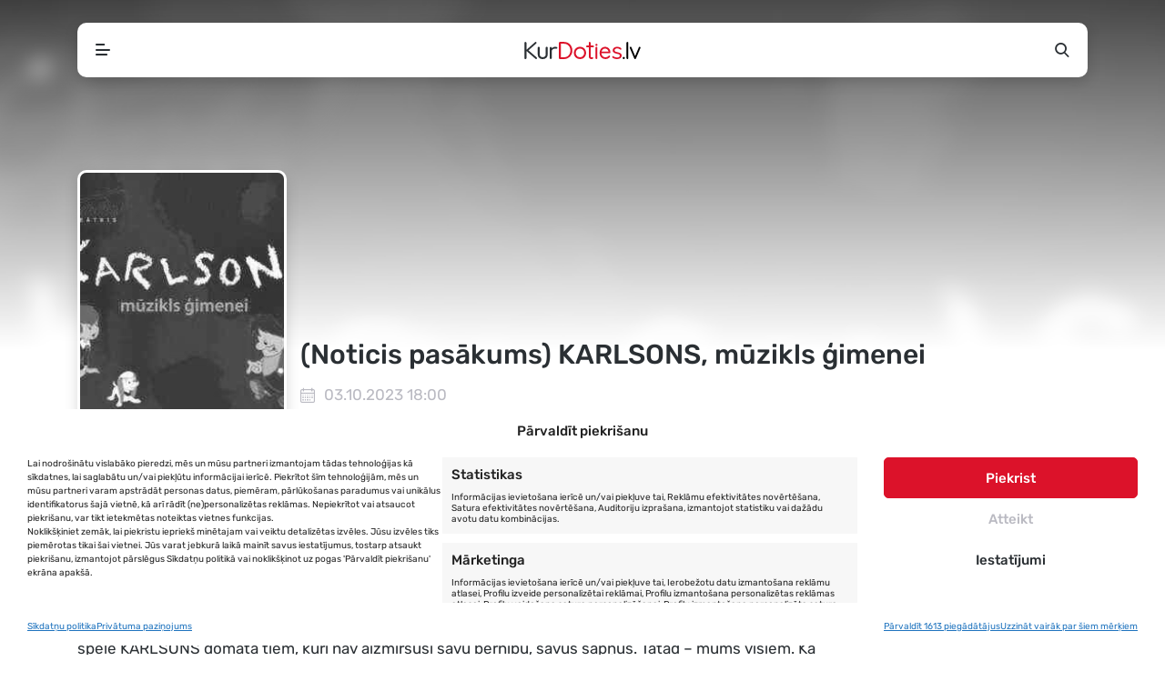

--- FILE ---
content_type: text/html; charset=UTF-8
request_url: https://kurdoties.lv/pasakums/karlsons-muzikls-gimenei-9/
body_size: 16588
content:
<!DOCTYPE html><html lang="lv-LV" prefix="og: https://ogp.me/ns#"><head><link media="all" href="https://kurdoties.lv/wp-content/cache/autoptimize/css/autoptimize_e559a80a9c554b5a175174cc4bf73b4d.css" rel="stylesheet"><link media="screen" href="https://kurdoties.lv/wp-content/cache/autoptimize/css/autoptimize_065892e82b11b7e2276dab07a3bdf8a3.css" rel="stylesheet"><title>KARLSONS, mūzikls ģimenei - 03.10.2023 18:00 - Daugavpils Kultūras Pils, Daugavpils - Māksla - Pasākumi Tavā apkārtnē - KurDoties.lv</title><meta http-equiv="Content-Type" content="text/html; charset=UTF-8"><meta name="viewport" content="width=device-width, initial-scale=1, maximum-scale=5, viewport-fit=cover"><meta name="format-detection" content="telephone=no"><link rel="apple-touch-icon" sizes="180x180" href="https://kurdoties.lv/wp-content/themes/kurdoties/favicons/apple-touch-icon.png"><link rel="icon" type="image/png" sizes="32x32" href="https://kurdoties.lv/wp-content/themes/kurdoties/favicons/favicon-32x32.png"><link rel="icon" type="image/png" sizes="16x16" href="https://kurdoties.lv/wp-content/themes/kurdoties/favicons/favicon-16x16.png"><link rel="manifest" href="https://kurdoties.lv/wp-content/themes/kurdoties/favicons/site.webmanifest"><link rel="mask-icon" href="https://kurdoties.lv/wp-content/themes/kurdoties/favicons/safari-pinned-tab.svg" color="#dc122a"><link rel="shortcut icon" href="https://kurdoties.lv/wp-content/themes/kurdoties/favicons/favicon.ico"><meta name="apple-mobile-web-app-title" content="KurDoties.lv"><meta name="application-name" content="KurDoties.lv"><meta name="msapplication-TileColor" content="#dc122a"><meta name="msapplication-config" content="https://kurdoties.lv/wp-content/themes/kurdoties/favicons/browserconfig.xml"><meta name="theme-color" content="#FFFFFF"/><meta name="mobile-web-app-capable" content="yes"><meta name="apple-mobile-web-app-capable" content="yes"><meta name="apple-mobile-web-app-status-bar-style" content="black-translucent"><link rel="apple-touch-startup-image" href="https://kurdoties.lv/wp-content/themes/kurdoties/favicons/launch.png"> <script src="https://cdn.jsdelivr.net/npm/in-view@0.6.1/dist/in-view.min.js"></script> <script>inView.offset(-200);</script>  <script data-category="functional">(function(w,d,s,l,i){w[l]=w[l]||[];w[l].push({'gtm.start':new Date().getTime(),event:'gtm.js'});var f=d.getElementsByTagName(s)[0],j=d.createElement(s),dl=l!='dataLayer'?'&l='+l:'';j.async=true;j.src='https://www.googletagmanager.com/gtm.js?id='+i+dl;f.parentNode.insertBefore(j,f);})(window,document,'script','dataLayer','GTM-T399Z4P');const revokeListeners=[];window.addRevokeListener=(callback)=>{revokeListeners.push(callback);};document.addEventListener("cmplz_revoke",function(e){cmplz_set_cookie('cmplz_consent_mode','revoked',false);revokeListeners.forEach((callback)=>{callback();});});const consentListeners=[];window.addConsentUpdateListener=(callback)=>{consentListeners.push(callback);};document.addEventListener("cmplz_fire_categories",function(e){var consentedCategories=e.detail.categories;const consent={'security_storage':"granted",'functionality_storage':"granted",'personalization_storage':cmplz_in_array('preferences',consentedCategories)?'granted':'denied','analytics_storage':cmplz_in_array('statistics',consentedCategories)?'granted':'denied','ad_storage':cmplz_in_array('marketing',consentedCategories)?'granted':'denied','ad_user_data':cmplz_in_array('marketing',consentedCategories)?'granted':'denied','ad_personalization':cmplz_in_array('marketing',consentedCategories)?'granted':'denied',};let consented=[];for(const[key,value]of Object.entries(consent)){if(value==='granted'){consented.push(key);}}
cmplz_set_cookie('cmplz_consent_mode',consented.join(','),false);consentListeners.forEach((callback)=>{callback(consent);});});</script> <meta name="description" content="03.10.2023 18:00 - Daugavpils Kultūras Pils, Daugavpils - KARLSONS, mūzikls ģimenei - Brālītis un Karlsons, kas dzīvo uz jumta ir aizraujošs..."/><meta name="robots" content="follow, index, max-snippet:-1, max-video-preview:-1, max-image-preview:large"/><link rel="canonical" href="https://kurdoties.lv/pasakums/karlsons-muzikls-gimenei-9/" /><meta property="og:locale" content="lv_LV" /><meta property="og:type" content="article" /><meta property="og:title" content="KARLSONS, mūzikls ģimenei - 03.10.2023 18:00 - Daugavpils Kultūras Pils, Daugavpils - Māksla - Pasākumi Tavā apkārtnē - KurDoties.lv" /><meta property="og:description" content="03.10.2023 18:00 - Daugavpils Kultūras Pils, Daugavpils - KARLSONS, mūzikls ģimenei - Brālītis un Karlsons, kas dzīvo uz jumta ir aizraujošs..." /><meta property="og:url" content="https://kurdoties.lv/pasakums/karlsons-muzikls-gimenei-9/" /><meta property="og:site_name" content="KurDoties.lv" /><meta property="article:publisher" content="https://www.facebook.com/kurdoties/" /><meta property="og:image" content="https://kurdoties.lv/wp-content/uploads/2023/05/ttwJ23jfEU4lJuiY3xWFfN5NMxuGLBzeZRYWx2tL.jpg" /><meta property="og:image:secure_url" content="https://kurdoties.lv/wp-content/uploads/2023/05/ttwJ23jfEU4lJuiY3xWFfN5NMxuGLBzeZRYWx2tL.jpg" /><meta property="og:image:width" content="740" /><meta property="og:image:height" content="740" /><meta property="og:image:alt" content="KARLSONS, mūzikls ģimenei" /><meta property="og:image:type" content="image/jpeg" /><meta name="twitter:card" content="summary_large_image" /><meta name="twitter:title" content="KARLSONS, mūzikls ģimenei - 03.10.2023 18:00 - Daugavpils Kultūras Pils, Daugavpils - Māksla - Pasākumi Tavā apkārtnē - KurDoties.lv" /><meta name="twitter:description" content="03.10.2023 18:00 - Daugavpils Kultūras Pils, Daugavpils - KARLSONS, mūzikls ģimenei - Brālītis un Karlsons, kas dzīvo uz jumta ir aizraujošs..." /><meta name="twitter:image" content="https://kurdoties.lv/wp-content/uploads/2023/05/ttwJ23jfEU4lJuiY3xWFfN5NMxuGLBzeZRYWx2tL.jpg" /> <script type="application/ld+json" class="rank-math-schema">{"@context":"https://schema.org","@graph":[{"@type":"BreadcrumbList","@id":"https://kurdoties.lv/pasakums/karlsons-muzikls-gimenei-9/#breadcrumb","itemListElement":[{"@type":"ListItem","position":"1","item":{"@id":"https://kurdoties.lv","name":"S\u0101kumlapa"}},{"@type":"ListItem","position":"2","item":{"@id":"https://kurdoties.lv/pasakumi/","name":"Events"}},{"@type":"ListItem","position":"3","item":{"@id":"https://kurdoties.lv/pasakums/karlsons-muzikls-gimenei-9/","name":"KARLSONS, m\u016bzikls \u0123imenei"}}]}]}</script> <link href='https://fonts.gstatic.com' crossorigin='anonymous' rel='preconnect' /> <script type="text/javascript" id="post-views-counter-frontend-js-before">var pvcArgsFrontend={"mode":"js","postID":6496,"requestURL":"https:\/\/kurdoties.lv\/wp-admin\/admin-ajax.php","nonce":"1dfb61b08f","dataStorage":"cookies","multisite":false,"path":"\/","domain":""};</script> <script type="text/javascript" id="cmplz-tcf-js-extra">var cmplz_tcf={"cmp_url":"https:\/\/kurdoties.lv\/wp-content\/uploads\/complianz\/","retention_string":"Retention in days","undeclared_string":"Not declared","isServiceSpecific":"1","excludedVendors":{"15":15,"66":66,"119":119,"139":139,"141":141,"174":174,"192":192,"262":262,"375":375,"377":377,"387":387,"427":427,"435":435,"512":512,"527":527,"569":569,"581":581,"587":587,"626":626,"644":644,"667":667,"713":713,"733":733,"736":736,"748":748,"776":776,"806":806,"822":822,"830":830,"836":836,"856":856,"879":879,"882":882,"888":888,"909":909,"970":970,"986":986,"1015":1015,"1018":1018,"1022":1022,"1039":1039,"1078":1078,"1079":1079,"1094":1094,"1149":1149,"1156":1156,"1167":1167,"1173":1173,"1199":1199,"1211":1211,"1216":1216,"1252":1252,"1263":1263,"1298":1298,"1305":1305,"1342":1342,"1343":1343,"1355":1355,"1365":1365,"1366":1366,"1368":1368,"1371":1371,"1373":1373,"1391":1391,"1405":1405,"1418":1418,"1423":1423,"1425":1425,"1440":1440,"1442":1442,"1482":1482,"1492":1492,"1496":1496,"1503":1503,"1508":1508,"1509":1509,"1510":1510,"1519":1519},"purposes":[1,2,3,4,5,6,7,8,9,10,11],"specialPurposes":[1,2,3],"features":[1,2,3],"specialFeatures":[1,2],"publisherCountryCode":"LV","lspact":"N","ccpa_applies":"","ac_mode":"1","debug":"","prefix":"cmplz_"};</script> <script type="text/javascript" src="https://kurdoties.lv/wp-includes/js/jquery/jquery.min.js" id="jquery-core-js" data-wp-strategy="defer"></script> <script type="text/javascript" id="whp6704front.js8109-js-extra">var whp_local_data={"add_url":"https:\/\/kurdoties.lv\/wp-admin\/post-new.php?post_type=event","ajaxurl":"https:\/\/kurdoties.lv\/wp-admin\/admin-ajax.php"};</script> <link rel="https://api.w.org/" href="https://kurdoties.lv/wp-json/" /><link rel="alternate" title="JSON" type="application/json" href="https://kurdoties.lv/wp-json/wp/v2/tribe_events/6496" /><link rel="EditURI" type="application/rsd+xml" title="RSD" href="https://kurdoties.lv/xmlrpc.php?rsd" /><link rel='shortlink' href='https://kurdoties.lv/?p=6496' /><link rel="alternate" title="oEmbed (JSON)" type="application/json+oembed" href="https://kurdoties.lv/wp-json/oembed/1.0/embed?url=https%3A%2F%2Fkurdoties.lv%2Fpasakums%2Fkarlsons-muzikls-gimenei-9%2F" /><link rel="alternate" title="oEmbed (XML)" type="text/xml+oembed" href="https://kurdoties.lv/wp-json/oembed/1.0/embed?url=https%3A%2F%2Fkurdoties.lv%2Fpasakums%2Fkarlsons-muzikls-gimenei-9%2F&#038;format=xml" /><meta name="generator" content="auto-sizes 1.7.0"><meta name="generator" content="dominant-color-images 1.2.0"><meta name="generator" content="web-worker-offloading 0.2.0"><meta name="generator" content="webp-uploads 2.6.0"><meta name="tec-api-version" content="v1"><meta name="tec-api-origin" content="https://kurdoties.lv"><link rel="alternate" href="https://kurdoties.lv/wp-json/tribe/events/v1/events/6496" /><meta name="generator" content="speculation-rules 1.6.0"><meta name="generator" content="optimization-detective 1.0.0-beta3; rest_api_unavailable"><meta name="generator" content="image-prioritizer 1.0.0-beta2"> <script type="application/ld+json">[{"@context":"http://schema.org","@type":"Event","name":"KARLSONS, m\u016bzikls \u0123imenei","description":"&lt;p&gt;Br\u0101l\u012btis un Karlsons, kas dz\u012bvo uz jumta ir aizraujo\u0161s st\u0101sts par pieaugu\u0161o un b\u0113rn\u012bbas pasauli. Par daudzveid\u012bgo, kr\u0101saino fant\u0101zijas pasauli, kur\u0101 m\u0113s visi dz\u012bvojam. Iestud\u0113jums - muzik\u0101la piedz\u012bvojumu sp\u0113le KARLSONS [&hellip;]&lt;/p&gt;\\n","image":"https://kurdoties.lv/wp-content/uploads/2023/05/ttwJ23jfEU4lJuiY3xWFfN5NMxuGLBzeZRYWx2tL.jpg","url":"https://kurdoties.lv/pasakums/karlsons-muzikls-gimenei-9/","eventAttendanceMode":"https://schema.org/OfflineEventAttendanceMode","eventStatus":"https://schema.org/EventScheduled","startDate":"2023-10-03T18:00:00+03:00","endDate":"2023-10-03T19:00:00+03:00","location":{"@type":"Place","name":"Daugavpils Kult\u016bras Pils","description":"","url":"","address":{"@type":"PostalAddress","streetAddress":"Smil\u0161u iela 92","addressLocality":"Daugavpils","postalCode":"5410","addressCountry":"Latvija"},"telephone":"","sameAs":""},"offers":{"@type":"Offer","price":"12","priceCurrency":"EUR","url":"https://kurdoties.lv/pasakums/karlsons-muzikls-gimenei-9/","category":"primary","availability":"inStock","validFrom":"1970-01-01T00:00:00+00:00"},"performer":"Organization"}]</script> <script type="text/javascript" defer="defer">document.addEventListener("readystatechange",e=>{"interactive"===e.target.readyState?pageLoader("show"):"complete"===e.target.readyState&&(jQuery(window).bind("pageshow",function(){pageLoader("hide")}),jQuery("a:not(.no-load):not(.article-content a):not(a.gofollow)").click(function(e){e.ctrlKey||pageLoader("show")}))});function pageLoader(e){let a=jQuery("#loading"),o=jQuery("#closeLoader"),t=e=>{o.css({opacity:e?1:0})};"hide"===e?(a.fadeOut(300),t(!1)):"show"===e&&(a.show(),t(!1),setTimeout(()=>{o.on("click",()=>pageLoader("hide")),t(!0)},3e3))}</script> <div id="loading" class="loading-screen"><div class="loading-content"><div class="loader"><svg class="spinner" width="65px" height="65px" viewBox="0 0 66 66" xmlns="http://www.w3.org/2000/svg"><circle class="circle" fill="none" stroke-width="4" stroke-linecap="round" cx="33" cy="33" r="30"></circle></svg></div> <button class="transp" id="closeLoader"> Aizvērt </button></div></div></head><body class="wp-singular tribe_events-template-default single single-tribe_events postid-6496 wp-theme-kurdoties tribe-events-page-template tribe-no-js tribe-filter-live holiday-theme 0 events-single tribe-events-style-skeleton"> <noscript><iframe src="https://www.googletagmanager.com/ns.html?id=GTM-T399Z4P"
 height="0" width="0" style="display:none;visibility:hidden"></iframe></noscript><nav><div class="container"><div class="top-bar"><div class="wrapper"><div id="menuToggle" class="menu-toggle"> <i></i></div> <a href="https://kurdoties.lv" class="kurdoties-logo"
 title="KurDoties.lv sākumlapa"></a><div id="searchToggle" class="side-button"> <i class="icon-search"></i></div></div><div id="navMenu" class="navigation"><div class="menu-wrapper"><div class="menu-navigation-lv-container"><ul id="menu-navigation-lv" class="menu"><li id="menu-item-22724" class="menu-item menu-item-type-post_type menu-item-object-page menu-item-home menu-item-22724"><a href="https://kurdoties.lv/">Sākums</a></li><li id="menu-item-3163" class="menu-item menu-item-type-post_type menu-item-object-page current-menu-item current_page_item menu-item-3163"><a href="https://kurdoties.lv/pasakumi/">Pasākumi</a></li><li id="menu-item-8574" class="menu-item menu-item-type-post_type menu-item-object-page menu-item-8574"><a href="https://kurdoties.lv/kalendars/">Kalendārs</a></li><li id="menu-item-3562" class="menu-item menu-item-type-post_type_archive menu-item-object-cities menu-item-3562"><a href="https://kurdoties.lv/pilsetas/">Pilsētas</a></li><li id="menu-item-2588" class="menu-item menu-item-type-post_type menu-item-object-page menu-item-2588"><a href="https://kurdoties.lv/daba/">Daba</a></li><li id="menu-item-185" class="news menu-item menu-item-type-post_type menu-item-object-page menu-item-185"><a href="https://kurdoties.lv/jaunumi/">Jaunumi</a></li><li id="menu-item-2727" class="highlight menu-item menu-item-type-post_type menu-item-object-page menu-item-2727"><a href="https://kurdoties.lv/pieteikt/">Pieteikt pasākumu</a></li></ul></div></div></div><div id="searchForm" class="search"><div class="search-form"><form id="searchform" method="get" action="https://kurdoties.lv/"> <input type="text" name="s" data-swplive="true" data-swpengine="default" data-swpconfig="default" id="search" placeholder="Ievadi atslēgvārdu..."
 value=""> <button class="icon"> <i class="icon-search"></i> </button></form></div></div></div></div></nav><section id="tribe-events-pg-template" class="tribe-events-pg-template"><div class="tribe-events-before-html"></div><span class="tribe-events-ajax-loading"><img class="tribe-events-spinner-medium" src="https://kurdoties.lv/wp-content/plugins/the-events-calendar/src/resources/images/tribe-loading.gif" alt="Loading Events" /></span><article class="event-post past"><div class="event-head"><div class="cover-image"><div class="image"> <img width="740" height="740" src="https://kurdoties.lv/wp-content/uploads/2023/05/ttwJ23jfEU4lJuiY3xWFfN5NMxuGLBzeZRYWx2tL.jpg" class="attachment-largePoster size-largePoster" alt="KARLSONS, mūzikls ģimenei" loading="eager" srcset="https://kurdoties.lv/wp-content/uploads/2023/05/ttwJ23jfEU4lJuiY3xWFfN5NMxuGLBzeZRYWx2tL.jpg 740w, https://kurdoties.lv/wp-content/uploads/2023/05/ttwJ23jfEU4lJuiY3xWFfN5NMxuGLBzeZRYWx2tL-300x300.jpg 300w, https://kurdoties.lv/wp-content/uploads/2023/05/ttwJ23jfEU4lJuiY3xWFfN5NMxuGLBzeZRYWx2tL-150x150.jpg 150w, https://kurdoties.lv/wp-content/uploads/2023/05/ttwJ23jfEU4lJuiY3xWFfN5NMxuGLBzeZRYWx2tL-560x560.jpg 560w, https://kurdoties.lv/wp-content/uploads/2023/05/ttwJ23jfEU4lJuiY3xWFfN5NMxuGLBzeZRYWx2tL-60x60.jpg 60w" sizes="(max-width: 740px) 100vw, 740px" /></div></div><div class="container head-content"><div class="row"><div class="col-poster"><div class="poster"> <a data-google-interstitial="false" id="single_image" class="no-load"
 href="https://kurdoties.lv/wp-content/uploads/2023/05/ttwJ23jfEU4lJuiY3xWFfN5NMxuGLBzeZRYWx2tL.jpg" title="KARLSONS, mūzikls ģimenei"> <img width="225" height="330" src="https://kurdoties.lv/wp-content/uploads/2023/05/ttwJ23jfEU4lJuiY3xWFfN5NMxuGLBzeZRYWx2tL-225x330.jpg" class="attachment-poster size-poster" alt="KARLSONS, mūzikls ģimenei" loading="eager" /> </a></div></div><div class="col-title"><div class="my-1 d-none d-xl-block"><div class="g g-9"><div class="g-single a-4"><div id="kurdoties_lv_main_under_responsive" style="text-align: center;"> <script>googletag.cmd.push(function(){googletag.display('kurdoties_lv_main_under_responsive');});</script> </div></div></div></div><h1>(Noticis pasākums) KARLSONS, mūzikls ģimenei</h1><div class="event-info"><div class="info-row"><div class="col event-date"> <i class="icon-calendar"></i> <span>03.10.2023  18:00</span></div><div class="col"> <i class="icon-location"></i> <span> <a href="https://kurdoties.lv/pasakumu-vieta/daugavpils-kulturas-pils/">Daugavpils Kultūras Pils</a>, Daugavpils, Latvija </span></div><div class="col"> <i class="icon-misc"></i> <span> <a href="https://kurdoties.lv/pasakumi/category/maksla/">Māksla</a> </span></div></div><div class="button-row"><div class="btn-row"></div></div></div></div></div></div></div><div class="event-content"><div class="container"><div class="row"><div class="col-xl-9 col-lg-8"><div class="my-1"><div class="g g-10"><div class="g-single a-10"><div id="kurdoties_lv_medium_responsive" style="text-align: center;"> <script>googletag.cmd.push(function(){googletag.display('kurdoties_lv_medium_responsive');});</script> </div></div></div></div><section id="eventDescription" class="article-content"><h2>Pasākuma informācija</h2><div id="eventText" class="event-text"><p>Brālītis un Karlsons, kas dzīvo uz jumta ir aizraujošs stāsts par pieaugušo un bērnības pasauli. Par daudzveidīgo, krāsaino fantāzijas pasauli, kurā mēs visi dzīvojam. Iestudējums &#8211; muzikāla piedzīvojumu spēle KARLSONS domāta tiem, kuri nav aizmirsuši savu bērnību, savus sapņus. Tātad &#8211; mums visiem. Kā formulējis Ērihs Kestners: &#8220;Bērniem no astoņiem līdz astoņdesmit gadiem.&#8221;</p><p>Spēle būs šī Operetes teātra iestudējuma būtība, &#8211; tēlu attiecībās, novērtējumos un gribas darbībās. Kurš kuru pārspēs, pārspēlēs? Vai iespējama šo divu pasauļu satikšanās?&#8230; Kaut vai spēlē, fantāzijās&#8230; Dzīves spēlē? Noteikti! Ja abas šīs pasaules vieno sapnis. Sapnis, kura aizsākums ir bērnībā.<br /> Karlsons lido atkal un piedzīvojumi turpinās! Lai arī vecāki Brālītim nopērk suni, lai viņš nejustos vientuļi, tik un tā Karlsons ir daudz labāks rotaļu biedrs, jo Karlsons allaž ir gatavs draiskulībām. Spēlei un improvizācijai ir viens dzinējspēks &#8211; akumulēt enerģiju un prieku gan spēlētājos, gan skatītājos. &#8220;Es gribu priecāties, citādi nepiedalos, &#8221; saka Karlsons. Līdzdarbojies bulciņu dzīrēs, spokojies, lido un palaidņojies kopā ar Karlsonu un Brālīti!</p><p>&#8220;Karlsons – atraktīva, asprātīga luga par pieaugušo un bērnības krāsaino fantāziju pasauli ar noslēpumu, jo daudzi ir mēģinājuši minēt Karlsona mīklu &#8211; kas viņš īstenībā ir; Brālīša fantāzija vai tiešam reāla būtne? Šīs iestudējums ir labs izaicinājums jauniem operetes māksliniekiem. Kā formulējis Ērihs Kestners – īsta pasaku grāmata ir domāta bērniem no astoņiem līdz astoņdesmit gadiem. Mēs arī pieturēsimies pie šīs domas izrādē”, saka izrādes režisors Valdis Lūriņš.</p><p>Muzikāla piedzīvojumu spēle bērniem veidota pēc Astrīdas Lindgrēnes mūzikla motīviem.</p><p>Lomās: Kārlis Rūtentāls, Megija Krista Strautmane, Laura Purena-Kancāne, Tatjana Kalniņa vai Sabīne Krilova, Anastasija Dolgoņenko vai Elīna Avotiņa, Patrīcija Kozlovska vai Henrijs Kozlovskis, Elīna Bojarkina vai Sandija Dovgane, Inmārs Sikle, Adams Vaicis, Mārtiņš Gailis vai Dāvids Loks un arī instrumentālā grupa džeza pianista Madara Kalniņa vadībā.</p><p>Iestudējuma atjaunojums. Oriģināla radošā komanda: režisors Valdis Lūriņš, horeogrāfs Alberts Kivlenieks. scenogrāfs Oskars Dreģis, kostīmu māksliniece Juta Ķimmenīte.<br /> Muzikālais vadītājs Madars Kalniņš.</p><p>Biļetes bērniem jāiegādājas no 4 gadu vecuma, ja arī neaizņem atsevišķu sēdvietu.</p><div class="read-more">Lasīt vairāk...</div></div></section><section><div class="post-share"> <script src='https://connect.facebook.net/en_US/all.js'></script> <script type="text/javascript">FB.init({appId:"349657645809867",status:true,cookie:true});jQuery(document).ready(function(){jQuery("#facebookShare").click(facebookShare),jQuery("#twitterShare").click(twitterShare)});function facebookShare(){const obj={method:'feed',redirect_uri:'https://kurdoties.lv/pasakums/karlsons-muzikls-gimenei-9/',link:'https://kurdoties.lv/pasakums/karlsons-muzikls-gimenei-9/',picture:'https://kurdoties.lv/wp-content/uploads/2023/05/ttwJ23jfEU4lJuiY3xWFfN5NMxuGLBzeZRYWx2tL.jpg',name:'KARLSONS, mūzikls ģimenei',caption:'Brālītis un Karlsons, kas dzīvo uz jumta ir aizraujošs stāsts par pieaugušo un bērnības pasauli. Par daudzveidīgo, krāsaino fan...',description:'Brālītis un Karlsons, kas dzīvo uz jumta ir aizraujošs stāsts par pieaugušo un bērnības pasauli. Par daudzveidīgo, krāsaino fan...'};FB.ui(obj);}
function DraugiemSay(title,url,titlePrefix){window.open('https://www.draugiem.lv/say/ext/add.php?title='+encodeURIComponent(title)+'&link='+encodeURIComponent(url)+
(titlePrefix?'&titlePrefix='+encodeURIComponent(titlePrefix):''),'','location=1,status=1,scrollbars=0,resizable=0,width=530,height=400');return false;}
function twitterShare(){const url='https%3A%2F%2Fkurdoties.lv%2Fpasakums%2Fkarlsons-muzikls-gimenei-9%2F';const text='KurDoties.lv - KARLSONS, mūzikls ģimenei';const shareUrl='https://twitter.com/share?url='+url+'&text='+text+'&via=profdesignslv';window.open(shareUrl,"Iesaki Twitter","width=600, height=400, scrollbars=yes");}</script> <div class="social-share"><div id="facebookShare" class="facebook"> <i class="icon-facebook"></i></div><div id="draugiemShare" class="draugiem"
 onclick="DraugiemSay('KARLSONS, mūzikls ģimenei', 'https://kurdoties.lv/pasakums/karlsons-muzikls-gimenei-9/', 'KurDoties.lv');"> <i class="icon-draugiem"></i></div><div id="twitterShare" class="twitter"> <i class="icon-twitter"></i></div></div></div></section></div><div class="col-xl-3 col-lg-4 side"><div class="g g-5"><div class="g-single a-8"><div id="kurdoties_lv_300x300_side_vertical_mazais_desktop" style="text-align: center;"> <script>googletag.cmd.push(function(){googletag.display('kurdoties_lv_300x300_side_vertical_mazais_desktop');});</script> </div></div></div><br><div class="g g-4"><div class="g-single a-7"><div id="kurdoties_lv_300x600_side_vertical_lielais_desktop" style="text-align: center;"> <script>googletag.cmd.push(function(){googletag.display('kurdoties_lv_300x600_side_vertical_lielais_desktop');});</script> </div></div></div><br></div></div><section><div class="events-navigation"><nav aria-label=" Navigation"><ul><li class="previous"><a href="https://kurdoties.lv/pasakums/liela-diskoteka-80s-90s-2000x/"><span>&laquo;</span> Iepriekšējais</a></li><li class="next"><a href="https://kurdoties.lv/pasakums/spelfilma-mana-briviba/">Nākamais <span>&raquo;</span></a></li></ul></nav></div></section><hr><section><div class="head"><h2>Citi pasākumi</h2></div><div class="event-slider"> <script type="text/javascript">jQuery(function(){jQuery('#eventSlider').slick({infinite:false,arrows:true,dots:false,slidesToShow:6,swipeToSlide:true,responsive:[{breakpoint:1400,settings:{slidesToShow:5}},{breakpoint:1200,settings:{slidesToShow:5}},{breakpoint:992,settings:{slidesToShow:4}},{breakpoint:768,settings:{slidesToShow:3}},{breakpoint:470,settings:{slidesToShow:2}},]});});</script> <div id="eventSlider" class="row event-poster-box-grid"><div class="col"> <a href="https://kurdoties.lv/pasakums/nopietna-komedija-uz-visu-banku-13/" class="event-poster-box"
 title="Nopietna komēdija “Uz visu banku!”"><div class="image"> <noscript><img width="225" height="330" src="https://kurdoties.lv/wp-content/uploads/2025/10/UVB_1080X1920-225x330.jpg" class="attachment-poster size-poster not-transparent" alt="Nopietna komēdija “Uz visu banku!”" loading="lazy" data-has-transparency="false" data-dominant-color="625544" style="--dominant-color: #625544;" /></noscript><img width="225" height="330" src='data:image/svg+xml,%3Csvg%20xmlns=%22http://www.w3.org/2000/svg%22%20viewBox=%220%200%20225%20330%22%3E%3C/svg%3E' data-src="https://kurdoties.lv/wp-content/uploads/2025/10/UVB_1080X1920-225x330.jpg" class="lazyload attachment-poster size-poster not-transparent" alt="Nopietna komēdija “Uz visu banku!”" loading="lazy" data-has-transparency="false" data-dominant-color="625544" style="--dominant-color: #625544;" /></div><div class="info"><h5>Nopietna komēdija “Uz visu banku!”</h5> <small>Aizkraukle                                        , Aizkraukles kultūras centrs</small></div> </a></div><div class="col"> <a href="https://kurdoties.lv/pasakums/ekstrema-komedija-kredits-ogres-teatra-izrade-3/" class="event-poster-box"
 title="Ekstrēma komēdija KREDĪTS | Ogres teātra izrāde"><div class="image"> <noscript><img width="225" height="330" src="https://kurdoties.lv/wp-content/uploads/2025/10/Kredits_afisa_bilde-4.png-225x330.jpg" class="attachment-poster size-poster not-transparent" alt="Ekstrēma komēdija KREDĪTS | Ogres teātra izrāde" loading="lazy" data-has-transparency="false" data-dominant-color="70584f" style="--dominant-color: #70584f;" /></noscript><img width="225" height="330" src='data:image/svg+xml,%3Csvg%20xmlns=%22http://www.w3.org/2000/svg%22%20viewBox=%220%200%20225%20330%22%3E%3C/svg%3E' data-src="https://kurdoties.lv/wp-content/uploads/2025/10/Kredits_afisa_bilde-4.png-225x330.jpg" class="lazyload attachment-poster size-poster not-transparent" alt="Ekstrēma komēdija KREDĪTS | Ogres teātra izrāde" loading="lazy" data-has-transparency="false" data-dominant-color="70584f" style="--dominant-color: #70584f;" /></div><div class="info"><h5>Ekstrēma komēdija KREDĪTS | Ogres teātra izrāde</h5> <small>Ogre                                        , Ogres teātris</small></div> </a></div><div class="col"> <a href="https://kurdoties.lv/pasakums/nopietna-komedija-uz-visu-banku-8/" class="event-poster-box"
 title="Nopietna komēdija “Uz visu banku!”"><div class="image"> <noscript><img width="225" height="330" src="https://kurdoties.lv/wp-content/uploads/2025/10/UVB_1080X1920-225x330.jpg" class="attachment-poster size-poster not-transparent" alt="Nopietna komēdija “Uz visu banku!”" loading="lazy" data-has-transparency="false" data-dominant-color="625544" style="--dominant-color: #625544;" /></noscript><img width="225" height="330" src='data:image/svg+xml,%3Csvg%20xmlns=%22http://www.w3.org/2000/svg%22%20viewBox=%220%200%20225%20330%22%3E%3C/svg%3E' data-src="https://kurdoties.lv/wp-content/uploads/2025/10/UVB_1080X1920-225x330.jpg" class="lazyload attachment-poster size-poster not-transparent" alt="Nopietna komēdija “Uz visu banku!”" loading="lazy" data-has-transparency="false" data-dominant-color="625544" style="--dominant-color: #625544;" /></div><div class="info"><h5>Nopietna komēdija “Uz visu banku!”</h5> <small>Ogre                                        , Ogres novada Kultūras centrs</small></div> </a></div><div class="col"> <a href="https://kurdoties.lv/pasakums/nopietna-komedija-uz-visu-banku-15/" class="event-poster-box"
 title="Nopietna komēdija “Uz visu banku!”"><div class="image"> <noscript><img width="225" height="330" src="https://kurdoties.lv/wp-content/uploads/2025/11/UVB_1080X1920-225x330.jpg" class="attachment-poster size-poster not-transparent" alt="Nopietna komēdija “Uz visu banku!”" loading="lazy" data-has-transparency="false" data-dominant-color="625544" style="--dominant-color: #625544;" /></noscript><img width="225" height="330" src='data:image/svg+xml,%3Csvg%20xmlns=%22http://www.w3.org/2000/svg%22%20viewBox=%220%200%20225%20330%22%3E%3C/svg%3E' data-src="https://kurdoties.lv/wp-content/uploads/2025/11/UVB_1080X1920-225x330.jpg" class="lazyload attachment-poster size-poster not-transparent" alt="Nopietna komēdija “Uz visu banku!”" loading="lazy" data-has-transparency="false" data-dominant-color="625544" style="--dominant-color: #625544;" /></div><div class="info"><h5>Nopietna komēdija “Uz visu banku!”</h5> <small>Valmiera                                        , Valmieras Kultūras centrs</small></div> </a></div><div class="col"> <a href="https://kurdoties.lv/pasakums/ekstrema-komedija-kredits-ogres-teatra-izrade-4/" class="event-poster-box"
 title="Ekstrēma komēdija KREDĪTS | Ogres teātra izrāde"><div class="image"> <noscript><img width="225" height="330" src="https://kurdoties.lv/wp-content/uploads/2025/10/Kredits_afisa_bilde-4.png-225x330.jpg" class="attachment-poster size-poster not-transparent" alt="Ekstrēma komēdija KREDĪTS | Ogres teātra izrāde" loading="lazy" data-has-transparency="false" data-dominant-color="70584f" style="--dominant-color: #70584f;" /></noscript><img width="225" height="330" src='data:image/svg+xml,%3Csvg%20xmlns=%22http://www.w3.org/2000/svg%22%20viewBox=%220%200%20225%20330%22%3E%3C/svg%3E' data-src="https://kurdoties.lv/wp-content/uploads/2025/10/Kredits_afisa_bilde-4.png-225x330.jpg" class="lazyload attachment-poster size-poster not-transparent" alt="Ekstrēma komēdija KREDĪTS | Ogres teātra izrāde" loading="lazy" data-has-transparency="false" data-dominant-color="70584f" style="--dominant-color: #70584f;" /></div><div class="info"><h5>Ekstrēma komēdija KREDĪTS | Ogres teātra izrāde</h5> <small>Ogre                                        , Ogres teātris</small></div> </a></div><div class="col"> <a href="https://kurdoties.lv/pasakums/nopietna-komedija-uz-visu-banku-14/" class="event-poster-box"
 title="Nopietna komēdija “Uz visu banku!”"><div class="image"> <noscript><img width="225" height="330" src="https://kurdoties.lv/wp-content/uploads/2025/10/UVB_1080X1920-225x330.jpg" class="attachment-poster size-poster not-transparent" alt="Nopietna komēdija “Uz visu banku!”" loading="lazy" data-has-transparency="false" data-dominant-color="625544" style="--dominant-color: #625544;" /></noscript><img width="225" height="330" src='data:image/svg+xml,%3Csvg%20xmlns=%22http://www.w3.org/2000/svg%22%20viewBox=%220%200%20225%20330%22%3E%3C/svg%3E' data-src="https://kurdoties.lv/wp-content/uploads/2025/10/UVB_1080X1920-225x330.jpg" class="lazyload attachment-poster size-poster not-transparent" alt="Nopietna komēdija “Uz visu banku!”" loading="lazy" data-has-transparency="false" data-dominant-color="625544" style="--dominant-color: #625544;" /></div><div class="info"><h5>Nopietna komēdija “Uz visu banku!”</h5> <small>Talsi                                        , Talsu Kultūras centrs</small></div> </a></div><div class="col"> <a href="https://kurdoties.lv/pasakums/nopietna-komedija-uz-visu-banku-9/" class="event-poster-box"
 title="Nopietna komēdija “Uz visu banku!”"><div class="image"> <noscript><img width="225" height="330" src="https://kurdoties.lv/wp-content/uploads/2025/10/UVB_1080X1920-225x330.jpg" class="attachment-poster size-poster not-transparent" alt="Nopietna komēdija “Uz visu banku!”" loading="lazy" data-has-transparency="false" data-dominant-color="625544" style="--dominant-color: #625544;" /></noscript><img width="225" height="330" src='data:image/svg+xml,%3Csvg%20xmlns=%22http://www.w3.org/2000/svg%22%20viewBox=%220%200%20225%20330%22%3E%3C/svg%3E' data-src="https://kurdoties.lv/wp-content/uploads/2025/10/UVB_1080X1920-225x330.jpg" class="lazyload attachment-poster size-poster not-transparent" alt="Nopietna komēdija “Uz visu banku!”" loading="lazy" data-has-transparency="false" data-dominant-color="625544" style="--dominant-color: #625544;" /></div><div class="info"><h5>Nopietna komēdija “Uz visu banku!”</h5> <small>Ventspils                                        , Teātra Nams &#8220;Jūras Vārti&#8221;</small></div> </a></div><div class="col"> <a href="https://kurdoties.lv/pasakums/teatra-karuselis-teatrala-koncertprogramma-4/" class="event-poster-box"
 title="TEĀTRA KARUSELIS | Teatrāla koncertprogramma"><div class="image"> <noscript><img width="225" height="330" src="https://kurdoties.lv/wp-content/uploads/2025/12/DedyId1HJRSTlCsT795Tg5tpoqLkaDsx5y6QFUGK-225x330.webp" class="attachment-poster size-poster not-transparent" alt="TEĀTRA KARUSELIS | Teatrāla koncertprogramma" loading="lazy" data-has-transparency="false" data-dominant-color="644356" style="--dominant-color: #644356;" /></noscript><img width="225" height="330" src='data:image/svg+xml,%3Csvg%20xmlns=%22http://www.w3.org/2000/svg%22%20viewBox=%220%200%20225%20330%22%3E%3C/svg%3E' data-src="https://kurdoties.lv/wp-content/uploads/2025/12/DedyId1HJRSTlCsT795Tg5tpoqLkaDsx5y6QFUGK-225x330.webp" class="lazyload attachment-poster size-poster not-transparent" alt="TEĀTRA KARUSELIS | Teatrāla koncertprogramma" loading="lazy" data-has-transparency="false" data-dominant-color="644356" style="--dominant-color: #644356;" /></div><div class="info"><h5>TEĀTRA KARUSELIS | Teatrāla koncertprogramma</h5> <small>Ogre                                        , Ogres teātris</small></div> </a></div><div class="col"> <a href="https://kurdoties.lv/pasakums/gaumiga-francu-komedija-lomu-speles-11/" class="event-poster-box"
 title="Gaumīga franču komēdija “LOMU SPĒLES”"><div class="image"> <noscript><img width="225" height="330" src="https://kurdoties.lv/wp-content/uploads/2025/12/a4sC8GW0TbK1BOruQcpjMimYCfJ8RV8Yk6EJ7XoY-225x330.webp" class="attachment-poster size-poster not-transparent" alt="Gaumīga franču komēdija “LOMU SPĒLES”" loading="lazy" data-has-transparency="false" data-dominant-color="a0877e" style="--dominant-color: #a0877e;" /></noscript><img width="225" height="330" src='data:image/svg+xml,%3Csvg%20xmlns=%22http://www.w3.org/2000/svg%22%20viewBox=%220%200%20225%20330%22%3E%3C/svg%3E' data-src="https://kurdoties.lv/wp-content/uploads/2025/12/a4sC8GW0TbK1BOruQcpjMimYCfJ8RV8Yk6EJ7XoY-225x330.webp" class="lazyload attachment-poster size-poster not-transparent" alt="Gaumīga franču komēdija “LOMU SPĒLES”" loading="lazy" data-has-transparency="false" data-dominant-color="a0877e" style="--dominant-color: #a0877e;" /></div><div class="info"><h5>Gaumīga franču komēdija “LOMU SPĒLES”</h5> <small>Rīga                                        , Kinoteātris Splendid Palace</small></div> </a></div><div class="col"> <a href="https://kurdoties.lv/pasakums/nopietna-komedija-uz-visu-banku-papildizrade/" class="event-poster-box"
 title="Nopietna komēdija “Uz visu banku!” | PAPILDIZRĀDE"><div class="image"> <noscript><img width="225" height="330" src="https://kurdoties.lv/wp-content/uploads/2025/11/UVB_1080X1920-225x330.jpg" class="attachment-poster size-poster not-transparent" alt="Nopietna komēdija “Uz visu banku!” | PAPILDIZRĀDE" loading="lazy" data-has-transparency="false" data-dominant-color="625544" style="--dominant-color: #625544;" /></noscript><img width="225" height="330" src='data:image/svg+xml,%3Csvg%20xmlns=%22http://www.w3.org/2000/svg%22%20viewBox=%220%200%20225%20330%22%3E%3C/svg%3E' data-src="https://kurdoties.lv/wp-content/uploads/2025/11/UVB_1080X1920-225x330.jpg" class="lazyload attachment-poster size-poster not-transparent" alt="Nopietna komēdija “Uz visu banku!” | PAPILDIZRĀDE" loading="lazy" data-has-transparency="false" data-dominant-color="625544" style="--dominant-color: #625544;" /></div><div class="info"><h5>Nopietna komēdija “Uz visu banku!” | PAPILDIZRĀDE</h5> <small>Ulbroka                                        , Kultūras centrs Ulbrokas Pērle</small></div> </a></div></div></div></section><div><div class="g g-8"><div class="g-single a-11"><div id='kurdoties_lv_footer_responsive' style="text-align: center;"> <script defer type="text/javascript">(function(){var randomiser=(Math.random()+1).toString(36).substring(7);var adID=document.querySelector('#kurdoties_lv_footer_responsive').id="stpd-"+randomiser;inView('#'+adID).once('enter',(function(){googletag.cmd.push(function(){if(window.outerWidth>=1320){googletag.defineSlot('/147246189,22954651496/kurdoties.lv_1320x300_footer_desktop',[[970,250],[728,90],[970,90],[1300,300],[980,300],[1200,200],[1100,200],[1000,200],[1000,250],[970,300],[980,240],[980,120],[970,200],[970,120],[728,100],[728,250]],adID).addService(googletag.pubads());}
else{googletag.defineSlot('/147246189,22954651496/kurdoties.lv_336x336_footer_mobile',[[300,250],[336,336],[336,320],[320,320],[300,300],[336,280],[320,250],[320,336]],adID).addService(googletag.pubads());}
googletag.display(adID);stpd.initializeAdUnit(adID);});}));})();</script> </div></div></div></div></div></div></article><div class="tribe-events-after-html"></div></section><footer><div class="xl-container"><div class="row footer-content"><div class="col-12 col-lg-4"><div class="footer-about"><div class="logo"></div><div class="footer-about-text"><div class="textwidget"><div><div>Pasākumu platforma, par aktuālajiem mūzikas, kultūras un izklaides pasākumiem visā Baltijā. Mūsu mērķis attīstīt Latvijas pasākumus jebkurā žanrā un reģionā, kā arī informēt cilvēkus par aktuālajiem pasākumiem Latvijā un citās Baltijas valstīs.</div></div></div></div><div class="footer-buttons"><div class="social-button facebook"> <a href="https://www.facebook.com/kurdoties/" target="_blank" title="KurDoties.lv Facebook lapa"> <svg> <use xlink:href="https://kurdoties.lv/wp-content/themes/kurdoties/assets/svg/sprite-default.svg#icon-src--svg--sprite--facebook"></use> </svg> Seko Facebook </a></div><div class="social-button instagram"> <a href="https://www.instagram.com/kurdoties.lv/" target="_blank" title="KurDoties.lv Instagram"> <svg> <use xlink:href="https://kurdoties.lv/wp-content/themes/kurdoties/assets/svg/sprite-default.svg#icon-src--svg--sprite--instagram"></use> </svg> Seko Instagram </a></div></div> <a href="#" onclick="window.manualCmpResurface();return false;" class="footer-privacy-link no-load"> Pārvaldīt privātumu </a></div></div><div class="col-12 col-sm-6 col-lg-4"><h6>Gaidāmie pasākumi</h6><div class="footer-events"> <a href="https://kurdoties.lv/pasakums/nopietna-komedija-uz-visu-banku-13/" class="event-box" title="Nopietna komēdija “Uz visu banku!”"><div class="row"><div class="event-info"><h3>Nopietna komēdija “Uz visu banku!”</h3> <time datetime="2026-01-23T19:00:00+02:00"> 23. janvāris plkst. 19:00 </time> <span>Aizkraukle, Aizkraukles kultūras centrs</span></div></div> </a> <a href="https://kurdoties.lv/pasakums/riga-reggae-2/" class="event-box" title="RIGA REGGAE"><div class="row"><div class="event-info"><h3>RIGA REGGAE</h3> <time datetime="2026-01-23T21:00:00+02:00"> 23. janvāris plkst. 21:00 </time> <span>Jelgava, Melno cepurīšu balerija</span></div></div> </a> <a href="https://kurdoties.lv/pasakums/quickstrike-lv-rocknroll/" class="event-box" title="QUICKSTRIKE (LV) rock&#8217;n&#8217;roll"><div class="row"><div class="event-info"><h3>QUICKSTRIKE (LV) rock&#8217;n&#8217;roll</h3> <time datetime="2026-01-23T23:00:00+02:00"> 23. janvāris plkst.  23:00 </time> <span>Liepāja, Fontaine Palace Club</span></div></div> </a></div></div><div class="col-12 col-sm-6 col-lg-4"><h6>Noderīgas saites</h6><div class="footer-links"><div class="menu-footer-izvelne-lv-container"><ul id="menu-footer-izvelne-lv" class="menu"><li id="menu-item-8575" class="menu-item menu-item-type-post_type menu-item-object-page menu-item-8575"><a href="https://kurdoties.lv/pasakumu-vietas/">Pasākumu vietas</a></li><li id="menu-item-140" class="menu-item menu-item-type-post_type menu-item-object-page menu-item-140"><a href="https://kurdoties.lv/reklama/">Reklāmu izvietošana</a></li><li id="menu-item-3782" class="menu-item menu-item-type-post_type menu-item-object-page menu-item-3782"><a href="https://kurdoties.lv/par-mums/">Par mums</a></li><li id="menu-item-141" class="menu-item menu-item-type-post_type menu-item-object-page menu-item-141"><a href="https://kurdoties.lv/kontakti/">Kontakti</a></li></ul></div></div><h6>Kontaktinformācija</h6><div class="contact-info"><p> <a href="mailto:info@kurdoties.lv" target="_blank" title="KurDoties.lv e-pasta adrese">info@kurdoties.lv</a></p><p> <a href="tel:+37120169888" title="Tālruņa numurs saziņai">+371 20 169 888</a></p></div></div></div><hr /><div class="footer-copyright"><div class="text"><p><b>KurDoties.lv</b> 2026 - Visas tiesības paturam</p></div><div class="develop"> MĀJASLAPAS IZSTRĀDE NO <a href="https://prof-designs.lv" target="_blank" title="Prof. Designs">prof. Designs</a></div></div></div></footer><script type="text/javascript" defer="defer">document.addEventListener("DOMContentLoaded",function(){let o=jQuery("#scrollUp");jQuery(window).scroll(function(){let t=window.outerHeight;jQuery(this).scrollTop()>t?o.addClass("show"):o.removeClass("show")}),o.click(function(){return jQuery("html, body").animate({scrollTop:0},600),!1})});</script> <div id="scrollUp" class="scroll-up"> <i class="icon-chevron-up"></i></div><script defer src="https://kurdoties.lv/wp-content/cache/autoptimize/js/autoptimize_c10e507ebb98d564dde56bfcb9f9555c.js"></script></body><div id="fb-root"></div> <script defer crossorigin="anonymous" src="https://connect.facebook.net/lv_LV/sdk.js#xfbml=1&version=v9.0&appId=687447808587218&autoLogAppEvents=1" loading="lazy"></script> <script defer>jQuery(document).ready(function(){jQuery(".closeFbPopup").click(closeFbPopup),jQuery("#visitEvent").click(acceptFbLike),checkLike();});function acceptFbLike(){document.cookie='facebookPopup=Accepted;path=/';}
function checkLike(){const cookie=document.cookie.split(';').map(function(x){return x.trim().split('=');}).filter(function(x){return x[0]==='facebookPopup';}).pop();if(cookie){jQuery("#facebookPopup").remove();}else{setTimeout(function(){jQuery('body').addClass('modal-open');jQuery("#facebookPopup").show();setTimeout(function(){jQuery("#facebookPopup").animate({opacity:1},1000);},300);},10000);}}
function closeFbPopup(){acceptFbLike();const el=jQuery('#facebookPopup');el.animate({opacity:0},300);setTimeout(function(){el.remove();},300);jQuery('body').removeClass('modal-open');}</script> <div id="facebookPopup" class="modal"><div class="modal-backdrop fade show"></div><div class="modal-dialog" role="document"><div class="modal-content"><div class="modal-body"><div class="facebook-popup"><h2>Vai Tu mums seko Facebook?</h2><div class="close closeFbPopup"> <i class="icon-close"></i></div><div class="fb-widget"><div class="fb-page" data-href="https://www.facebook.com/kurdoties" data-tabs="" data-width="320" data-height="130" data-small-header="false" data-adapt-container-width="true" data-hide-cover="false" data-show-facepile="false"><blockquote cite="https://www.facebook.com/kurdoties" class="fb-xfbml-parse-ignore"><a href="https://www.facebook.com/kurdoties">KurDoties.lv</a></blockquote></div></div><p>Seko līdz jaunumiem par pasākumiem un aktualitātēm mūsu Facebook lapā un esi lietas kursā par visu!</p><div class="button-row"> <button class="transp closeFbPopup">Aizvērt</button> <a href="https://www.facebook.com/kurdoties/" target="_blank" class="button primary">Vairāk</a></div></div></div></div></div></div> <script src="https://securepubads.g.doubleclick.net/tag/js/gpt.js" async></script> <script defer="defer">window.googletag=window.googletag||{cmd:[]};googletag.cmd.push(function(){if(window.innerWidth>=1320){googletag.defineSlot('/147246189,22954651496/kurdoties.lv_1320x150_main_top_desktop',[[970,90],[970,50],[728,90],[950,90],[1000,100],[1000,90],[1000,150],[980,90],[1200,100],[980,120],[970,120],[1300,100],[980,150],[970,150]],'kurdoties_lv_main_top_responsive').addService(googletag.pubads());googletag.defineSlot('/147246189,22954651496/kurdoties.lv_960x100_main_under_desktop',[[728,90],[960,50],[960,90],[950,90]],'kurdoties_lv_main_under_responsive').addService(googletag.pubads());googletag.defineSlot('/147246189,22954651496/kurdoties.lv_1320x150_list_top_desktop',[[970,90],[970,50],[728,90],[950,90],[1000,100],[1000,90],[1000,150],[980,90],[1200,100],[980,120],[970,120],[1300,100],[980,150],[970,150]],'kurdoties_lv_list_top_responsive').addService(googletag.pubads());googletag.defineSlot('/147246189,22954651496/kurdoties.lv_300x600_side_vertical_lielais_desktop',[[300,600],[160,600],[300,250],[300,300]],'kurdoties_lv_300x600_side_vertical_lielais_desktop').addService(googletag.pubads());googletag.defineSlot('/147246189,22954651496/kurdoties.lv_300x300_side_vertical_mazais_desktop',[[300,250],[300,300]],'kurdoties_lv_300x300_side_vertical_mazais_desktop').addService(googletag.pubads());googletag.defineSlot('/147246189,22954651496/kurdoties.lv_300x300_cube_desktop',[[300,250],[300,300]],'kurdoties_lv_300x300_cube_desktop').addService(googletag.pubads());googletag.defineSlot('/147246189,22954651496/kurdoties.lv_960x100_medium_desktop',[[728,90],[960,50],[960,90],[950,90]],'kurdoties_lv_medium_responsive').addService(googletag.pubads());googletag.defineSlot('/147246189,22954651496/kurdoties.lv_1000x100_sticky_anchorad_desktop',[[1000,100],[970,90],[728,90],[990,90],[970,50],[960,90],[950,90],[980,90]],'kurdoties_lv_1000x100_sticky_anchorad_desktop').addService(googletag.pubads());}else if(window.innerWidth>=1000){googletag.defineSlot('/147246189,22954651496/kurdoties.lv_960x100_main_under_desktop',[[728,90],[960,50],[960,90],[950,90]],'kurdoties_lv_main_under_responsive').addService(googletag.pubads());googletag.defineSlot('/147246189,22954651496/kurdoties.lv_300x600_side_vertical_lielais_desktop',[[300,600],[160,600],[300,250],[300,300]],'kurdoties_lv_300x600_side_vertical_lielais_desktop').addService(googletag.pubads());googletag.defineSlot('/147246189,22954651496/kurdoties.lv_300x300_side_vertical_mazais_desktop',[[300,250],[300,300]],'kurdoties_lv_300x300_side_vertical_mazais_desktop').addService(googletag.pubads());googletag.defineSlot('/147246189,22954651496/kurdoties.lv_300x300_cube_desktop',[[300,250],[300,300]],'kurdoties_lv_300x300_cube_desktop').addService(googletag.pubads());googletag.defineSlot('/147246189,22954651496/kurdoties.lv_960x100_medium_desktop',[[728,90],[960,50],[960,90],[950,90]],'kurdoties_lv_medium_responsive').addService(googletag.pubads());googletag.defineSlot('/147246189,22954651496/kurdoties.lv_320x100_main_top_mobile',[[320,100],[320,50],[300,100],[300,50],[320,106]],'kurdoties_lv_main_top_responsive').addService(googletag.pubads());googletag.defineSlot('/147246189,22954651496/kurdoties.lv_320x100_list_top_mobile',[[320,100],[320,50],[300,100],[300,50],[320,106]],'kurdoties_lv_list_top_responsive').addService(googletag.pubads());googletag.defineSlot('/147246189,22954651496/kurdoties.lv_1000x100_sticky_anchorad_desktop',[[1000,100],[970,90],[728,90],[990,90],[970,50],[960,90],[950,90],[980,90]],'kurdoties_lv_1000x100_sticky_anchorad_desktop').addService(googletag.pubads());}else{googletag.defineSlot('/147246189,22954651496/kurdoties.lv_320x100_main_top_mobile',[[320,100],[320,50],[300,100],[300,50],[320,106]],'kurdoties_lv_main_top_responsive').addService(googletag.pubads());googletag.defineSlot('/147246189,22954651496/kurdoties.lv_320x100_main_under_mobile',[[320,100],[320,50],[300,100],[300,50],[320,106]],'kurdoties_lv_main_under_responsive').addService(googletag.pubads());googletag.defineSlot('/147246189,22954651496/kurdoties.lv_320x100_list_top_mobile',[[320,100],[320,50],[300,100],[300,50],[320,106]],'kurdoties_lv_list_top_responsive').addService(googletag.pubads());googletag.defineSlot('/147246189,22954651496/kurdoties.lv_320x100_medium_mobile',[[320,100],[320,50],[300,100],[300,50],[320,106]],'kurdoties_lv_medium_responsive').addService(googletag.pubads());googletag.defineSlot('/147246189,22954651496/kurdoties.lv_320x100_sticky_anchorad_mobile',[[320,100],[320,50],[300,100],[300,50],[320,106]],'kurdoties_lv_1000x100_sticky_anchorad_desktop').addService(googletag.pubads());}
var interstitialSlot=googletag.defineOutOfPageSlot('/147246189,22954651496/kurdoties.lv_interstitial',googletag.enums.OutOfPageFormat.INTERSTITIAL);if(interstitialSlot)interstitialSlot.addService(googletag.pubads());googletag.pubads().enableSingleRequest();googletag.pubads().disableInitialLoad();googletag.enableServices();googletag.display(interstitialSlot);});</script> <script src="https://stpd.cloud/saas/5419" async></script> <script type="speculationrules">{"prerender":[{"source":"document","where":{"and":[{"href_matches":"\/*"},{"not":{"href_matches":["\/wp-*.php","\/wp-admin\/*","\/wp-content\/uploads\/*","\/wp-content\/*","\/wp-content\/plugins\/*","\/wp-content\/themes\/kurdoties\/*","\/*\\?(.+)"]}},{"not":{"selector_matches":"a[rel~=\"nofollow\"]"}},{"not":{"selector_matches":".no-prerender, .no-prerender a"}},{"not":{"selector_matches":".no-prefetch, .no-prefetch a"}}]},"eagerness":"eager"}]}</script> <script>(function(body){'use strict';body.className=body.className.replace(/\btribe-no-js\b/,'tribe-js');})(document.body);</script> <div id="cmplz-cookiebanner-container"><div class="cmplz-cookiebanner cmplz-hidden banner-1 banner-a optin cmplz-bottom cmplz-categories-type-view-preferences" aria-modal="true" data-nosnippet="true" role="dialog" aria-live="polite" aria-labelledby="cmplz-header-1-optin" aria-describedby="cmplz-message-1-optin"><div class="cmplz-header"><div class="cmplz-logo"></div><div class="cmplz-title" id="cmplz-header-1-optin">Pārvaldīt piekrišanu</div><div class="cmplz-close" tabindex="0" role="button" aria-label="Aizvērt dialoglodziņu"> <svg aria-hidden="true" focusable="false" data-prefix="fas" data-icon="times" class="svg-inline--fa fa-times fa-w-11" role="img" xmlns="http://www.w3.org/2000/svg" viewBox="0 0 352 512"><path fill="currentColor" d="M242.72 256l100.07-100.07c12.28-12.28 12.28-32.19 0-44.48l-22.24-22.24c-12.28-12.28-32.19-12.28-44.48 0L176 189.28 75.93 89.21c-12.28-12.28-32.19-12.28-44.48 0L9.21 111.45c-12.28 12.28-12.28 32.19 0 44.48L109.28 256 9.21 356.07c-12.28 12.28-12.28 32.19 0 44.48l22.24 22.24c12.28 12.28 32.2 12.28 44.48 0L176 322.72l100.07 100.07c12.28 12.28 32.2 12.28 44.48 0l22.24-22.24c12.28-12.28 12.28-32.19 0-44.48L242.72 256z"></path></svg></div></div><div class="cmplz-divider cmplz-divider-header"></div><div class="cmplz-body"><div class="cmplz-message" id="cmplz-message-1-optin"><p>Lai nodrošinātu vislabāko pieredzi, mēs un mūsu partneri izmantojam tādas tehnoloģijas kā sīkdatnes, lai saglabātu un/vai piekļūtu informācijai ierīcē. Piekrītot šīm tehnoloģijām, mēs un mūsu partneri varam apstrādāt personas datus, piemēram, pārlūkošanas paradumus vai unikālus identifikatorus šajā vietnē, kā arī rādīt (ne)personalizētas reklāmas. Nepiekrītot vai atsaucot piekrišanu, var tikt ietekmētas noteiktas vietnes funkcijas.</p><p>Noklikšķiniet zemāk, lai piekristu iepriekš minētajam vai veiktu detalizētas izvēles.&nbsp;Jūsu izvēles tiks piemērotas tikai šai vietnei.&nbsp;Jūs varat jebkurā laikā mainīt savus iestatījumus, tostarp atsaukt piekrišanu, izmantojot pārslēgus Sīkdatņu politikā vai noklikšķinot uz pogas 'Pārvaldīt piekrišanu' ekrāna apakšā.</p></div><div class="cmplz-categories"> <details class="cmplz-category cmplz-functional" > <summary> <span class="cmplz-category-header"> <span class="cmplz-category-title">Funkcionāls</span> <span class='cmplz-always-active'> <span class="cmplz-banner-checkbox"> <input type="checkbox"
 id="cmplz-functional-optin"
 data-category="cmplz_functional"
 class="cmplz-consent-checkbox cmplz-functional"
 size="40"
 value="1"/> <label class="cmplz-label" for="cmplz-functional-optin"><span class="screen-reader-text">Funkcionāls</span></label> </span> Vienmēr aktīvas </span> <span class="cmplz-icon cmplz-open"> <svg xmlns="http://www.w3.org/2000/svg" viewBox="0 0 448 512"  height="18" ><path d="M224 416c-8.188 0-16.38-3.125-22.62-9.375l-192-192c-12.5-12.5-12.5-32.75 0-45.25s32.75-12.5 45.25 0L224 338.8l169.4-169.4c12.5-12.5 32.75-12.5 45.25 0s12.5 32.75 0 45.25l-192 192C240.4 412.9 232.2 416 224 416z"/></svg> </span> </span> </summary><div class="cmplz-description"> <span class="cmplz-description-functional">Tehniskā uzglabāšana vai piekļuve ir stingri nepieciešama leģitīma mērķa nodrošināšanai – lai iespējotu konkrēta pakalpojuma izmantošanu, ko lietotājs vai abonents skaidri pieprasījis, vai vienīgi, lai veiktu saziņas pārraidi elektronisko sakaru tīklā.</span></div> </details> <details class="cmplz-category cmplz-preferences" > <summary> <span class="cmplz-category-header"> <span class="cmplz-category-title">Iestatījumi</span> <span class="cmplz-banner-checkbox"> <input type="checkbox"
 id="cmplz-preferences-optin"
 data-category="cmplz_preferences"
 class="cmplz-consent-checkbox cmplz-preferences"
 size="40"
 value="1"/> <label class="cmplz-label" for="cmplz-preferences-optin"><span class="screen-reader-text">Iestatījumi</span></label> </span> <span class="cmplz-icon cmplz-open"> <svg xmlns="http://www.w3.org/2000/svg" viewBox="0 0 448 512"  height="18" ><path d="M224 416c-8.188 0-16.38-3.125-22.62-9.375l-192-192c-12.5-12.5-12.5-32.75 0-45.25s32.75-12.5 45.25 0L224 338.8l169.4-169.4c12.5-12.5 32.75-12.5 45.25 0s12.5 32.75 0 45.25l-192 192C240.4 412.9 232.2 416 224 416z"/></svg> </span> </span> </summary><div class="cmplz-description"> <span class="cmplz-description-preferences">Tehniskā uzglabāšana vai piekļuve ir nepieciešama leģitīma mērķa nodrošināšanai – lai saglabātu iestatījumus, kurus lietotājs vai abonents nav skaidri pieprasījis.</span></div> </details> <details class="cmplz-category cmplz-statistics" > <summary> <span class="cmplz-category-header"> <span class="cmplz-category-title">Statistika</span> <span class="cmplz-banner-checkbox"> <input type="checkbox"
 id="cmplz-statistics-optin"
 data-category="cmplz_statistics"
 class="cmplz-consent-checkbox cmplz-statistics"
 size="40"
 value="1"/> <label class="cmplz-label" for="cmplz-statistics-optin"><span class="screen-reader-text">Statistika</span></label> </span> <span class="cmplz-icon cmplz-open"> <svg xmlns="http://www.w3.org/2000/svg" viewBox="0 0 448 512"  height="18" ><path d="M224 416c-8.188 0-16.38-3.125-22.62-9.375l-192-192c-12.5-12.5-12.5-32.75 0-45.25s32.75-12.5 45.25 0L224 338.8l169.4-169.4c12.5-12.5 32.75-12.5 45.25 0s12.5 32.75 0 45.25l-192 192C240.4 412.9 232.2 416 224 416z"/></svg> </span> </span> </summary><div class="cmplz-description"> <span class="cmplz-description-statistics">Tehniskā uzglabāšana vai piekļuve, kas tiek izmantota vienīgi statistikas nolūkiem.</span> <span class="cmplz-description-statistics-anonymous">The technical storage or access that is used exclusively for anonymous statistical purposes. Without a subpoena, voluntary compliance on the part of your Internet Service Provider, or additional records from a third party, information stored or retrieved for this purpose alone cannot usually be used to identify you.</span></div> </details> <details class="cmplz-category cmplz-marketing" > <summary> <span class="cmplz-category-header"> <span class="cmplz-category-title">Mārketings</span> <span class="cmplz-banner-checkbox"> <input type="checkbox"
 id="cmplz-marketing-optin"
 data-category="cmplz_marketing"
 class="cmplz-consent-checkbox cmplz-marketing"
 size="40"
 value="1"/> <label class="cmplz-label" for="cmplz-marketing-optin"><span class="screen-reader-text">Mārketings</span></label> </span> <span class="cmplz-icon cmplz-open"> <svg xmlns="http://www.w3.org/2000/svg" viewBox="0 0 448 512"  height="18" ><path d="M224 416c-8.188 0-16.38-3.125-22.62-9.375l-192-192c-12.5-12.5-12.5-32.75 0-45.25s32.75-12.5 45.25 0L224 338.8l169.4-169.4c12.5-12.5 32.75-12.5 45.25 0s12.5 32.75 0 45.25l-192 192C240.4 412.9 232.2 416 224 416z"/></svg> </span> </span> </summary><div class="cmplz-description"> <span class="cmplz-description-marketing">Tehniskā uzglabāšana vai piekļuve ir nepieciešama, lai veidotu lietotāju profilus reklāmas nosūtīšanai vai lai izsekotu lietotāja darbībām vienā vai vairākās vietnēs līdzīgiem mārketinga mērķiem.</span></div> </details></div><div class="cmplz-categories cmplz-tcf"><div class="cmplz-category cmplz-statistics"><div class="cmplz-category-header"><div class="cmplz-title">Statistikas</div><div class='cmplz-always-active'></div><p class="cmplz-description"></p></div></div><div class="cmplz-category cmplz-marketing"><div class="cmplz-category-header"><div class="cmplz-title">Mārketinga</div><div class='cmplz-always-active'></div><p class="cmplz-description"></p></div></div><div class="cmplz-category cmplz-features"><div class="cmplz-category-header"><div class="cmplz-title">Funkcijas</div><div class='cmplz-always-active'>Vienmēr aktīvas</div><p class="cmplz-description"></p></div></div><div class="cmplz-category cmplz-specialfeatures"><div class="cmplz-category-header"><div class="cmplz-title"></div><div class='cmplz-always-active'></div></div></div><div class="cmplz-category cmplz-specialpurposes"><div class="cmplz-category-header"><div class="cmplz-title"></div><div class='cmplz-always-active'>Vienmēr aktīvas</div></div></div></div></div><div class="cmplz-links cmplz-information"> <a class="cmplz-link cmplz-manage-options cookie-statement" href="#" data-relative_url="#cmplz-manage-consent-container">Manage options</a> <a class="cmplz-link cmplz-manage-third-parties cookie-statement" href="#" data-relative_url="#cmplz-cookies-overview">Manage services</a> <a class="cmplz-link cmplz-manage-vendors tcf cookie-statement" href="#" data-relative_url="#cmplz-tcf-wrapper">Pārvaldīt {vendor_count} piegādātājus</a> <a class="cmplz-link cmplz-external cmplz-read-more-purposes tcf" target="_blank" rel="noopener noreferrer nofollow" href="https://cookiedatabase.org/tcf/purposes/">Uzzināt vairāk par šiem mērķiem</a></div><div class="cmplz-divider cmplz-footer"></div><div class="cmplz-buttons"> <button class="cmplz-btn cmplz-accept">Piekrist</button> <button class="cmplz-btn cmplz-deny">Atteikt</button> <button class="cmplz-btn cmplz-view-preferences">Iestatījumi</button> <button class="cmplz-btn cmplz-save-preferences">Save preferences</button> <a class="cmplz-btn cmplz-manage-options tcf cookie-statement" href="#" data-relative_url="#cmplz-manage-consent-container">Iestatījumi</a></div><div class="cmplz-links cmplz-documents"> <a class="cmplz-link cookie-statement" href="#" data-relative_url="">{title}</a> <a class="cmplz-link privacy-statement" href="#" data-relative_url="">{title}</a> <a class="cmplz-link impressum" href="#" data-relative_url="">{title}</a></div></div></div><div id="cmplz-manage-consent" data-nosnippet="true"><button class="cmplz-btn cmplz-hidden cmplz-manage-consent manage-consent-1">Pārvaldīt piekrišanu</button></div> <script>var _SEARCHWP_LIVE_AJAX_SEARCH_BLOCKS=true;var _SEARCHWP_LIVE_AJAX_SEARCH_ENGINE='default';var _SEARCHWP_LIVE_AJAX_SEARCH_CONFIG='default';</script> <script>var tribe_l10n_datatables={"aria":{"sort_ascending":": activate to sort column ascending","sort_descending":": activate to sort column descending"},"length_menu":"Show _MENU_ entries","empty_table":"No data available in table","info":"Showing _START_ to _END_ of _TOTAL_ entries","info_empty":"Showing 0 to 0 of 0 entries","info_filtered":"(filtered from _MAX_ total entries)","zero_records":"No matching records found","search":"Search:","all_selected_text":"All items on this page were selected. ","select_all_link":"Select all pages","clear_selection":"Clear Selection.","pagination":{"all":"All","next":"N\u0101kamais","previous":"Previous"},"select":{"rows":{"0":"","_":": Selected %d rows","1":": Selected 1 row"}},"datepicker":{"dayNames":["sv\u0113tdien","pirmdien","otrdien","tre\u0161dien","ceturtdien","piektdien","sestdien"],"dayNamesShort":["Sve","Pir","Otr","Tre","Cet","Pie","Ses"],"dayNamesMin":["Sv","Pi","Ot","Tr","Ce","Pi","Se"],"monthNames":["janv\u0101ris","febru\u0101ris","marts","apr\u012blis","maijs","j\u016bnijs","j\u016blijs","augusts","septembris","oktobris","novembris","decembris"],"monthNamesShort":["janv\u0101ris","febru\u0101ris","marts","apr\u012blis","maijs","j\u016bnijs","j\u016blijs","augusts","septembris","oktobris","novembris","decembris"],"monthNamesMin":["Jan","Feb","Mar","Apr","Mai","J\u016bn","J\u016bl","Aug","Sep","Okt","Nov","Dec"],"nextText":"N\u0101kamais","prevText":"Iepriek\u0161\u0113jais","currentText":"\u0160odien","closeText":"Pabeigts","today":"\u0160odien","clear":"Clear"}};</script><noscript><style>.lazyload{display:none}</style></noscript><script data-noptimize="1">window.lazySizesConfig=window.lazySizesConfig||{};window.lazySizesConfig.loadMode=1;</script><script async data-noptimize="1" src='https://kurdoties.lv/wp-content/plugins/autoptimize/classes/external/js/lazysizes.min.js'></script> <script type="text/javascript" id="adrotate-clicker-js-extra">var click_object={"ajax_url":"https:\/\/kurdoties.lv\/wp-admin\/admin-ajax.php"};</script> <script type="text/javascript" id="swp-live-search-client-js-extra">var searchwp_live_search_params=[];searchwp_live_search_params={"ajaxurl":"https:\/\/kurdoties.lv\/wp-admin\/admin-ajax.php","origin_id":6496,"config":{"default":{"engine":"default","input":{"delay":300,"min_chars":3},"results":{"position":"bottom","width":"auto","offset":{"x":0,"y":5}},"spinner":{"lines":12,"length":8,"width":3,"radius":8,"scale":1,"corners":1,"color":"#424242","fadeColor":"transparent","speed":1,"rotate":0,"animation":"searchwp-spinner-line-fade-quick","direction":1,"zIndex":2000000000,"className":"spinner","top":"50%","left":"50%","shadow":"0 0 1px transparent","position":"absolute"}}},"msg_no_config_found":"No valid SearchWP Live Search configuration found!","aria_instructions":"When autocomplete results are available use up and down arrows to review and enter to go to the desired page. Touch device users, explore by touch or with swipe gestures."};;</script> <script type="text/javascript" id="wp-statistics-tracker-js-extra">var WP_Statistics_Tracker_Object={"requestUrl":"https:\/\/kurdoties.lv","ajaxUrl":"https:\/\/kurdoties.lv\/wp-admin\/admin-ajax.php","hitParams":{"wp_statistics_hit":1,"source_type":"post_type_tribe_events","source_id":6496,"search_query":"","signature":"2f06dd06755e5afa5b1d81a0bc306b8e","action":"wp_statistics_hit_record"},"onlineParams":{"wp_statistics_hit":1,"source_type":"post_type_tribe_events","source_id":6496,"search_query":"","signature":"2f06dd06755e5afa5b1d81a0bc306b8e","action":"wp_statistics_online_check"},"option":{"userOnline":"1","consentLevel":"disabled","dntEnabled":"","bypassAdBlockers":"1","isWpConsentApiActive":false,"trackAnonymously":false,"isPreview":false},"jsCheckTime":"60000","isLegacyEventLoaded":"","isConsoleVerbose":"1"};</script> <script type="text/javascript" src="https://kurdoties.lv/?9a91f0=bbc978d1d5.js" id="wp-statistics-tracker-js"></script> <script type="text/javascript" id="cmplz-cookiebanner-js-extra">var complianz={"prefix":"cmplz_","user_banner_id":"1","set_cookies":[],"block_ajax_content":"","banner_version":"48","version":"7.5.4.1","store_consent":"1","do_not_track_enabled":"","consenttype":"optin","region":"eu","geoip":"1","dismiss_timeout":"","disable_cookiebanner":"","soft_cookiewall":"","dismiss_on_scroll":"","cookie_expiry":"365","url":"https:\/\/kurdoties.lv\/wp-json\/complianz\/v1\/","locale":"lang=lv&locale=lv","set_cookies_on_root":"","cookie_domain":"","current_policy_id":"34","cookie_path":"\/","categories":{"statistics":"statistics","marketing":"marketing"},"tcf_active":"1","placeholdertext":"Click to accept {category} cookies and enable this content","css_file":"https:\/\/kurdoties.lv\/wp-content\/uploads\/complianz\/css\/banner-{banner_id}-{type}.css?v=48","page_links":{"eu":{"cookie-statement":{"title":"S\u012bkdat\u0146u politika ","url":"https:\/\/kurdoties.lv\/sikdatnu-politika-es\/"},"privacy-statement":{"title":"Priv\u0101tuma pazi\u0146ojums ","url":"https:\/\/kurdoties.lv\/privatuma-pazinojums-es\/"}}},"tm_categories":"1","forceEnableStats":"","preview":"","clean_cookies":"","aria_label":"Click to accept {category} cookies and enable this content","tcf_regions":["us","ca","eu","uk","au","za","br"]};</script> <script type="module">console.info("[Optimization Detective] Page is not optimized because the REST API for storing URL Metrics is not available.");</script> </html>
<!--
Performance optimized by W3 Total Cache. Learn more: https://www.boldgrid.com/w3-total-cache/

Object Caching 184/237 objects using Memcached
Page Caching using Memcached 
Content Delivery Network via N/A
Database Caching 6/289 queries in 0.309 seconds using Memcached (Request-wide modification query)

Served from: kurdoties.lv @ 2026-01-20 11:24:41 by W3 Total Cache
-->

--- FILE ---
content_type: text/html; charset=UTF-8
request_url: https://kurdoties.lv/wp-admin/admin-ajax.php
body_size: -106
content:
{"post_id":6496,"counted":false,"storage":[],"type":"post"}